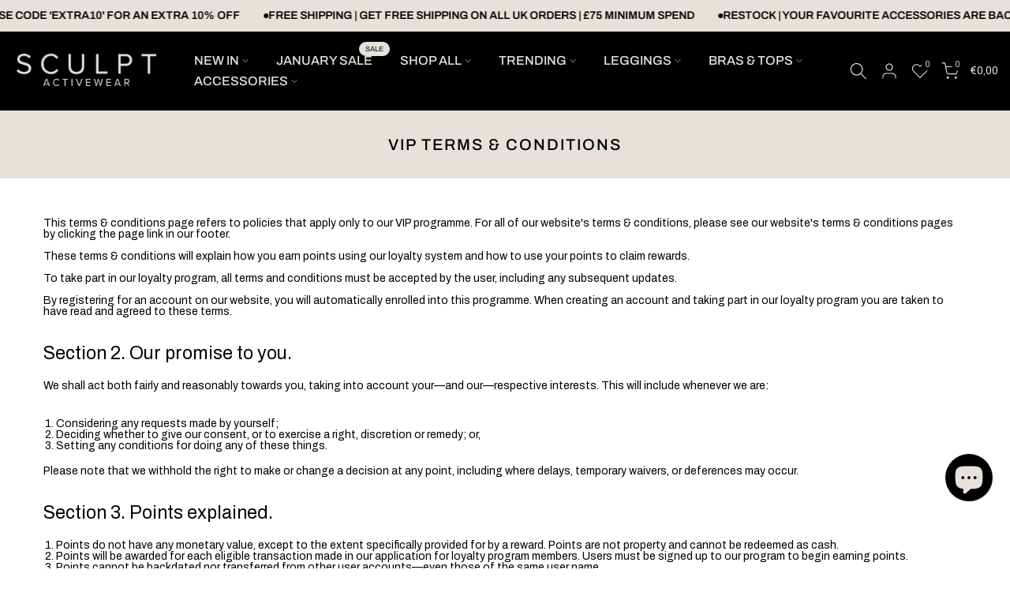

--- FILE ---
content_type: text/html; charset=utf-8
request_url: https://sculptactivewear.com/en-de/?section_id=search-hidden
body_size: 1754
content:
<div id="shopify-section-search-hidden" class="shopify-section"><link rel="stylesheet" href="//sculptactivewear.com/cdn/shop/t/268/assets/t4s-collection-products.css?v=143654412009758033961768397136" media="all">
<div class="t4s-drawer__header">
   <span class="t4s_as_title" aria-hidden="false">Search Our Site</span>
   <button class="t4s-drawer__close" data-drawer-close aria-label="Close Search"><svg class="t4s-iconsvg-close" role="presentation" viewBox="0 0 16 14"><path d="M15 0L1 14m14 0L1 0" stroke="currentColor" fill="none" fill-rule="evenodd"></path></svg></button>
</div>
<form data-frm-search action="/en-de/search" method="get" class="t4s-mini-search__frm t4s-pr" role="search">
   <input type="hidden" name="type" value="product">
   <input type="hidden" name="options[unavailable_products]" value="last">
   <input type="hidden" name="options[prefix]" value="last"><div class="t4s-mini-search__btns t4s-pr t4s-oh">
      <input data-input-search class="t4s-mini-search__input" autocomplete="off" type="text" name="q" placeholder="Search">
      <button data-submit-search class="t4s-mini-search__submit t4s-btn-loading__svg" type="submit">
         <svg class="t4s-btn-op0" viewBox="0 0 18 19" width="16"><path fill-rule="evenodd" clip-rule="evenodd" d="M11.03 11.68A5.784 5.784 0 112.85 3.5a5.784 5.784 0 018.18 8.18zm.26 1.12a6.78 6.78 0 11.72-.7l5.4 5.4a.5.5 0 11-.71.7l-5.41-5.4z" fill="currentColor"></path></svg>
         <div class="t4s-loading__spinner t4s-dn">
            <svg width="16" height="16" aria-hidden="true" focusable="false" role="presentation" class="t4s-svg__spinner" viewBox="0 0 66 66" xmlns="http://www.w3.org/2000/svg"><circle class="t4s-path" fill="none" stroke-width="6" cx="33" cy="33" r="30"></circle></svg>
         </div>
      </button>
   </div></form><div data-title-search class="t4s-mini-search__title">NEED SOME INSPO?</div><div class="t4s-drawer__content">
   <div class="t4s-drawer__main">
      <div data-t4s-scroll-me class="t4s-drawer__scroll t4s-current-scrollbar t4s-pr-search__wrap"><div data-skeleton-search class="t4s-skeleton_wrap t4s-dn"><div class="t4s-row t4s-space-item-inner">
                         <div class="t4s-col-auto t4s-col-item t4s-widget_img_pr"><div class="t4s-skeleton_img"></div></div>
                         <div class="t4s-col t4s-col-item t4s-widget_if_pr"><div class="t4s-skeleton_txt1"></div><div class="t4s-skeleton_txt2"></div></div>
                     </div><div class="t4s-row t4s-space-item-inner">
                         <div class="t4s-col-auto t4s-col-item t4s-widget_img_pr"><div class="t4s-skeleton_img"></div></div>
                         <div class="t4s-col t4s-col-item t4s-widget_if_pr"><div class="t4s-skeleton_txt1"></div><div class="t4s-skeleton_txt2"></div></div>
                     </div><div class="t4s-row t4s-space-item-inner">
                         <div class="t4s-col-auto t4s-col-item t4s-widget_img_pr"><div class="t4s-skeleton_img"></div></div>
                         <div class="t4s-col t4s-col-item t4s-widget_if_pr"><div class="t4s-skeleton_txt1"></div><div class="t4s-skeleton_txt2"></div></div>
                     </div><div class="t4s-row t4s-space-item-inner">
                         <div class="t4s-col-auto t4s-col-item t4s-widget_img_pr"><div class="t4s-skeleton_img"></div></div>
                         <div class="t4s-col t4s-col-item t4s-widget_if_pr"><div class="t4s-skeleton_txt1"></div><div class="t4s-skeleton_txt2"></div></div>
                     </div><div class="t4s-row t4s-space-item-inner">
                         <div class="t4s-col-auto t4s-col-item t4s-widget_img_pr"><div class="t4s-skeleton_img"></div></div>
                         <div class="t4s-col t4s-col-item t4s-widget_if_pr"><div class="t4s-skeleton_txt1"></div><div class="t4s-skeleton_txt2"></div></div>
                     </div></div>
             <div data-results-search class="t4s-mini-search__content t4s_ratioadapt"><div class="t4s-row t4s-space-item-inner t4s-widget__pr">
	<div class="t4s-col-item t4s-col t4s-widget_img_pr"><a class="t4s-d-block t4s-pr t4s-oh t4s_ratio t4s-bg-11" href="/en-de/products/oversized-printed-logo-hoodie-grey-marl" style="background: url(//sculptactivewear.com/cdn/shop/files/4_ae5cccca-79eb-4700-b42c-44edc550d9f3.png?v=1764081817&width=1);--aspect-ratioapt: 0.6666666666666666">
				<img class="lazyloadt4s" data-src="//sculptactivewear.com/cdn/shop/files/4_ae5cccca-79eb-4700-b42c-44edc550d9f3.png?v=1764081817&width=1" data-widths="[400,600,700,800,900,1000,1200,1400,1600]" data-optimumx="2" data-sizes="auto" src="[data-uri]" width="3000" height="4500" alt="Oversized Printed Logo Hoodie Heather Grey" loading="lazy">
			</a></div>
	<div class="t4s-col-item t4s-col t4s-widget_if_pr">
		<a href="/en-de/products/oversized-printed-logo-hoodie-grey-marl" class="t4s-d-block t4s-widget__pr-title">Oversized Printed Logo Hoodie Heather Grey</a><div class="t4s-widget__pr-price"data-pr-price data-product-price>€39,95 EUR
</div></div>
</div>
 <div class="t4s-row t4s-space-item-inner t4s-widget__pr">
	<div class="t4s-col-item t4s-col t4s-widget_img_pr"><a class="t4s-d-block t4s-pr t4s-oh t4s_ratio t4s-bg-11" href="/en-de/products/oversized-printed-logo-joggers-grey-marl" style="background: url(//sculptactivewear.com/cdn/shop/files/15_2a82a2ad-2d7f-48a1-a168-d6c937087c1a.png?v=1764082233&width=1);--aspect-ratioapt: 0.6666666666666666">
				<img class="lazyloadt4s" data-src="//sculptactivewear.com/cdn/shop/files/15_2a82a2ad-2d7f-48a1-a168-d6c937087c1a.png?v=1764082233&width=1" data-widths="[400,600,700,800,900,1000,1200,1400,1600]" data-optimumx="2" data-sizes="auto" src="[data-uri]" width="3000" height="4500" alt="Oversized Printed Logo Joggers Heather Grey" loading="lazy">
			</a></div>
	<div class="t4s-col-item t4s-col t4s-widget_if_pr">
		<a href="/en-de/products/oversized-printed-logo-joggers-grey-marl" class="t4s-d-block t4s-widget__pr-title">Oversized Printed Logo Joggers Heather Grey</a><div class="t4s-widget__pr-price"data-pr-price data-product-price>€39,95 EUR
</div></div>
</div>
 <div class="t4s-row t4s-space-item-inner t4s-widget__pr">
	<div class="t4s-col-item t4s-col t4s-widget_img_pr"><a class="t4s-d-block t4s-pr t4s-oh t4s_ratio t4s-bg-11" href="/en-de/products/reform-fitted-zip-through-jacket-navy" style="background: url(//sculptactivewear.com/cdn/shop/files/5_1f47bead-fc4d-4f20-a5b3-380f93768918.png?v=1764087151&width=1);--aspect-ratioapt: 0.6666666666666666">
				<img class="lazyloadt4s" data-src="//sculptactivewear.com/cdn/shop/files/5_1f47bead-fc4d-4f20-a5b3-380f93768918.png?v=1764087151&width=1" data-widths="[400,600,700,800,900,1000,1200,1400,1600]" data-optimumx="2" data-sizes="auto" src="[data-uri]" width="3000" height="4500" alt="Reform Fitted Zip Through Jacket Navy" loading="lazy">
			</a></div>
	<div class="t4s-col-item t4s-col t4s-widget_if_pr">
		<a href="/en-de/products/reform-fitted-zip-through-jacket-navy" class="t4s-d-block t4s-widget__pr-title">Reform Fitted Zip Through Jacket Navy</a><div class="t4s-widget__pr-price"data-pr-price data-product-price>€46,95 EUR
</div></div>
</div>
 <div class="t4s-row t4s-space-item-inner t4s-widget__pr">
	<div class="t4s-col-item t4s-col t4s-widget_img_pr"><a class="t4s-d-block t4s-pr t4s-oh t4s_ratio t4s-bg-11" href="/en-de/products/high-waisted-leggings-navy" style="background: url(//sculptactivewear.com/cdn/shop/files/19_5c42cb05-e856-4af4-9f51-3f71b0de5797.png?v=1764087740&width=1);--aspect-ratioapt: 0.6666666666666666">
				<img class="lazyloadt4s" data-src="//sculptactivewear.com/cdn/shop/files/19_5c42cb05-e856-4af4-9f51-3f71b0de5797.png?v=1764087740&width=1" data-widths="[400,600,700,800,900,1000,1200,1400,1600]" data-optimumx="2" data-sizes="auto" src="[data-uri]" width="3000" height="4500" alt="Hybrid High Waisted Leggings Navy" loading="lazy">
			</a></div>
	<div class="t4s-col-item t4s-col t4s-widget_if_pr">
		<a href="/en-de/products/high-waisted-leggings-navy" class="t4s-d-block t4s-widget__pr-title">Hybrid High Waisted Leggings Navy</a><div class="t4s-widget__pr-price"data-pr-price data-product-price>€43,95 EUR
</div></div>
</div>
 <div class="t4s-row t4s-space-item-inner t4s-widget__pr">
	<div class="t4s-col-item t4s-col t4s-widget_img_pr"><a class="t4s-d-block t4s-pr t4s-oh t4s_ratio t4s-bg-11" href="/en-de/products/high-neck-oversized-jumper-navy" style="background: url(//sculptactivewear.com/cdn/shop/files/5_197fef72-1c22-449e-ad49-8e1b607a7941.png?v=1764085484&width=1);--aspect-ratioapt: 0.6666666666666666">
				<img class="lazyloadt4s" data-src="//sculptactivewear.com/cdn/shop/files/5_197fef72-1c22-449e-ad49-8e1b607a7941.png?v=1764085484&width=1" data-widths="[400,600,700,800,900,1000,1200,1400,1600]" data-optimumx="2" data-sizes="auto" src="[data-uri]" width="3000" height="4500" alt="High Neck Oversized Jumper Sapphire" loading="lazy">
			</a></div>
	<div class="t4s-col-item t4s-col t4s-widget_if_pr">
		<a href="/en-de/products/high-neck-oversized-jumper-navy" class="t4s-d-block t4s-widget__pr-title">High Neck Oversized Jumper Sapphire</a><div class="t4s-widget__pr-price"data-pr-price data-product-price>€54,95 EUR
</div></div>
</div>
 </div></div>
   </div><div data-viewAll-search class="t4s-drawer__bottom">
            <a href="/en-de/collections/shop-all" class="t4s-mini-search__viewAll t4s-d-block">View All <svg width="16" xmlns="http://www.w3.org/2000/svg" viewBox="0 0 32 32"><path d="M 18.71875 6.78125 L 17.28125 8.21875 L 24.0625 15 L 4 15 L 4 17 L 24.0625 17 L 17.28125 23.78125 L 18.71875 25.21875 L 27.21875 16.71875 L 27.90625 16 L 27.21875 15.28125 Z"/></svg></a>
         </div></div></div>

--- FILE ---
content_type: text/html; charset=utf-8
request_url: https://sculptactivewear.com/en-de/search?type=article&q=bottoms%20bras-tops&section_id=dropdown-menu
body_size: -105
content:
<div id="shopify-section-dropdown-menu" class="shopify-section">[nt_drop_split1]<link rel="stylesheet" href="//sculptactivewear.com/cdn/shop/t/268/assets/t4s-submenu.css?v=147926530413512457781768397189" media="all"><div class="t4s-menu-item"><a href="/en-de/collections/leggings">Leggings</a></div><div class="t4s-menu-item"><a href="/en-de/collections/joggers">Joggers</a></div><div class="t4s-menu-item"><a href="/en-de/collections/flares">Flares</a></div><div class="t4s-menu-item"><a href="/en-de/collections/shorts">Shorts</a></div>[nt_drop_split2]<link rel="stylesheet" href="//sculptactivewear.com/cdn/shop/t/268/assets/t4s-submenu.css?v=147926530413512457781768397189" media="all"><div class="t4s-menu-item"><a href="/en-de/collections/bras">Bras</a></div><div class="t4s-menu-item"><a href="/en-de/collections/tops">Tops</a></div><div class="t4s-menu-item"><a href="/en-de/collections/hoodies-jumpers">Hoodies & Jumpers</a></div><div class="t4s-menu-item"><a href="/en-de/collections/jackets">Jackets</a></div>[nt_drop_split1]


</div>

--- FILE ---
content_type: text/css
request_url: https://sculptactivewear.com/cdn/shop/t/268/assets/t4s-heading-template.css?v=168180370642665022301768397151
body_size: -253
content:
.t4s-page-head:before{content:"";position:absolute;background-color:var(--bg-overlay);left:0;top:0;width:100%;height:100%;pointer-events:none}.t4s-page-head .t4s-title-head:last-child{margin-bottom:0}ul.pagination-page.page-numbers{display:flex;align-items:center;justify-content:center;column-gap:30px}ul.t4s-breadcrumbs__list{justify-content:center;color:#aaa;margin:0 -3px 5px;padding:0}li.t4s-breadcrumbs__item{margin:0 3px;display:inline-block}.t4s-breadcrumbs__list svg.t4s-icon-arrow{width:9px;margin-left:3px;stroke:var(--brc-cl);fill:var(--brc-cl)}.t4s-page-section-heading{background-repeat:var(--bg_repeat);background-size:var(--bg_size);background-position:var(--bg_pos);padding-top:var(--space-padding-top-mb);padding-bottom:var(--space-padding-bottom-mb);margin-bottom:var(--space-mgb-mb)}.t4s-page-head .t4s-breadcrumbs{margin-bottom:var(--brc-mgb-mb)}.t4s-page-head .t4s-breadcrumbs__item{color:var(--brc-cl)}.t4s-page-head .t4s-breadcrumbs__item a{color:var(--brc-cl-link)}.t4s-page-head .t4s-desc-head p{margin-bottom:0}a.t4s-cl-des-viewm{color:inherit;border-bottom:1px solid}.t4s-desc-head{max-width:750px;margin-left:auto;margin-right:auto}.t4s-uppercase-true{text-transform:uppercase}@media (min-width: 768px) and (max-width: 1024px){.t4s-page-section-heading{padding-top:var(--space-padding-top-tb);padding-bottom:var(--space-padding-bottom-tb);margin-bottom:var(--space-mgb-tb)}.t4s-page-head .t4s-breadcrumbs{margin-bottom:var(--brc-mgb-tb)}}@media (min-width: 1025px){.t4s-page-section-heading{padding-top:var(--space-padding-top-dk);padding-bottom:var(--space-padding-bottom-dk);margin-bottom:var(--space-mgb-dk)}.t4s-page-head .t4s-breadcrumbs{margin-bottom:var(--brc-mgb)}}@media (-moz-touch-enabled: 0),(hover: hover) and (min-width: 1025px){a.t4s-cl-des-viewm:hover,.t4s-page-head .t4s-breadcrumbs__item:hover,.t4s-page-head .t4s-breadcrumbs__item a:hover{opacity:.8}}
/*# sourceMappingURL=/cdn/shop/t/268/assets/t4s-heading-template.css.map?v=168180370642665022301768397151 */
